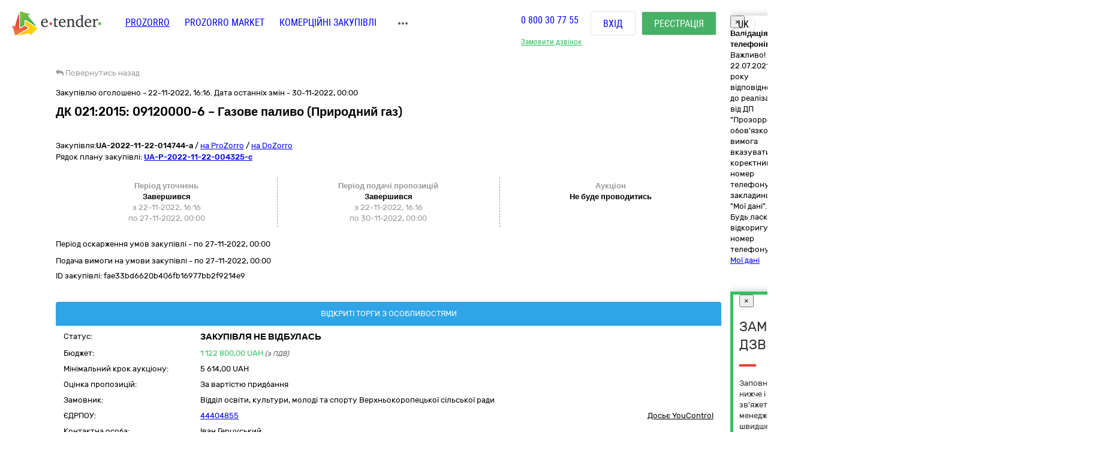

--- FILE ---
content_type: text/html; charset=utf-8
request_url: https://gov.e-tender.ua/tender/naftoprodukti-ta-elektroenergiya/UA-2022-11-22-014744-a-dk-021-2015-09120000-6-hazove-palyvo-pryrodnyj-haz
body_size: 20495
content:
<!doctype html><html lang=UK ng-app=app ng-strict-di=true ng-controller="layoutProzorroCtrl as vm" style="" class="ng-scope audio backgroundsize borderimage borderradius boxshadow canvas canvastext cssanimations csscolumns cssgradients cssreflections csstransforms csstransforms3d csstransitions draganddrop flexbox flexboxlegacy fontface generatedcontent geolocation hashchange history hsla indexeddb inlinesvg js localstorage multiplebgs no-applicationcache no-touch opacity postmessage rgba sessionstorage smil svg svgclippaths textshadow video webgl websockets websqldatabase webworkers"><head><style>[uib-typeahead-popup].dropdown-menu{display:block;}</style><style>.uib-time input{width:50px;}</style><style>[uib-tooltip-popup].tooltip.top-left > .tooltip-arrow,[uib-tooltip-popup].tooltip.top-right > .tooltip-arrow,[uib-tooltip-popup].tooltip.bottom-left > .tooltip-arrow,[uib-tooltip-popup].tooltip.bottom-right > .tooltip-arrow,[uib-tooltip-popup].tooltip.left-top > .tooltip-arrow,[uib-tooltip-popup].tooltip.left-bottom > .tooltip-arrow,[uib-tooltip-popup].tooltip.right-top > .tooltip-arrow,[uib-tooltip-popup].tooltip.right-bottom > .tooltip-arrow,[uib-tooltip-html-popup].tooltip.top-left > .tooltip-arrow,[uib-tooltip-html-popup].tooltip.top-right > .tooltip-arrow,[uib-tooltip-html-popup].tooltip.bottom-left > .tooltip-arrow,[uib-tooltip-html-popup].tooltip.bottom-right > .tooltip-arrow,[uib-tooltip-html-popup].tooltip.left-top > .tooltip-arrow,[uib-tooltip-html-popup].tooltip.left-bottom > .tooltip-arrow,[uib-tooltip-html-popup].tooltip.right-top > .tooltip-arrow,[uib-tooltip-html-popup].tooltip.right-bottom > .tooltip-arrow,[uib-tooltip-template-popup].tooltip.top-left > .tooltip-arrow,[uib-tooltip-template-popup].tooltip.top-right > .tooltip-arrow,[uib-tooltip-template-popup].tooltip.bottom-left > .tooltip-arrow,[uib-tooltip-template-popup].tooltip.bottom-right > .tooltip-arrow,[uib-tooltip-template-popup].tooltip.left-top > .tooltip-arrow,[uib-tooltip-template-popup].tooltip.left-bottom > .tooltip-arrow,[uib-tooltip-template-popup].tooltip.right-top > .tooltip-arrow,[uib-tooltip-template-popup].tooltip.right-bottom > .tooltip-arrow,[uib-popover-popup].popover.top-left > .arrow,[uib-popover-popup].popover.top-right > .arrow,[uib-popover-popup].popover.bottom-left > .arrow,[uib-popover-popup].popover.bottom-right > .arrow,[uib-popover-popup].popover.left-top > .arrow,[uib-popover-popup].popover.left-bottom > .arrow,[uib-popover-popup].popover.right-top > .arrow,[uib-popover-popup].popover.right-bottom > .arrow,[uib-popover-html-popup].popover.top-left > .arrow,[uib-popover-html-popup].popover.top-right > .arrow,[uib-popover-html-popup].popover.bottom-left > .arrow,[uib-popover-html-popup].popover.bottom-right > .arrow,[uib-popover-html-popup].popover.left-top > .arrow,[uib-popover-html-popup].popover.left-bottom > .arrow,[uib-popover-html-popup].popover.right-top > .arrow,[uib-popover-html-popup].popover.right-bottom > .arrow,[uib-popover-template-popup].popover.top-left > .arrow,[uib-popover-template-popup].popover.top-right > .arrow,[uib-popover-template-popup].popover.bottom-left > .arrow,[uib-popover-template-popup].popover.bottom-right > .arrow,[uib-popover-template-popup].popover.left-top > .arrow,[uib-popover-template-popup].popover.left-bottom > .arrow,[uib-popover-template-popup].popover.right-top > .arrow,[uib-popover-template-popup].popover.right-bottom > .arrow{top:auto;bottom:auto;left:auto;right:auto;margin:0;}[uib-popover-popup].popover,[uib-popover-html-popup].popover,[uib-popover-template-popup].popover{display:block !important;}</style><style>.uib-datepicker-popup.dropdown-menu{display:block;float:none;margin:0;}.uib-button-bar{padding:10px 9px 2px;}</style><style>.uib-position-measure{display:block !important;visibility:hidden !important;position:absolute !important;top:-9999px !important;left:-9999px !important;}.uib-position-scrollbar-measure{position:absolute !important;top:-9999px !important;width:50px !important;height:50px !important;overflow:scroll !important;}.uib-position-body-scrollbar-measure{overflow:scroll !important;}</style><style>.uib-datepicker .uib-title{width:100%;}.uib-day button,.uib-month button,.uib-year button{min-width:100%;}.uib-left,.uib-right{width:100%}</style><style>.ng-animate.item:not(.left):not(.right){-webkit-transition:0s ease-in-out left;transition:0s ease-in-out left}</style><style>@charset "UTF-8";[ng\:cloak],[ng-cloak],[data-ng-cloak],[x-ng-cloak],.ng-cloak,.x-ng-cloak,.ng-hide:not(.ng-hide-animate){display:none !important;}ng\:form{display:block;}.ng-animate-shim{visibility:hidden;}.ng-anchor{position:absolute;}</style><base href=/ ><meta charset=utf-8><meta name="robots" content="noindex, follow" /><meta http-equiv=X-UA-Compatible content="IE=edge"><meta name=viewport content="width=device-width,initial-scale=1"><title>Тендер UA-2022-11-22-014744-a ДК 021:2015: 09120000-6 – Газове паливо (Природний газ) від 22.11.2022 на суму до 1&nbsp;122&nbsp;800,00 UAH | E-Tender</title><meta name=description content="Державна закупівля - UA-2022-11-22-014744-a ДК 021:2015: 09120000-6 – Газове паливо (Природний газ) від замовника Відділ освіти, культури, молоді та спорту Верхньокоропецької сільської ради від 22.11.2022 на онлайн торговельному майданчику в Україні ➤ e-tender.ua."><link rel=icon href=/favicon.ico type=image/x-icon><link ng-if="!isIframe &amp;&amp; ng_localStorage.siteSettings.css" rel=stylesheet ng-href=/Content/styleLightShare.css class=ng-scope href=/Content/styleLightShare.css><link rel=alternate hreflang=UK ng-attr-href={{absUrl}} href=https://gov.e-tender.ua/tender/naftoprodukti-ta-elektroenergiya/UA-2022-11-22-014744-a-dk-021-2015-09120000-6-hazove-palyvo-pryrodnyj-haz><link rel=canonical ng-attr-href={{absUrl}} href=https://gov.e-tender.ua/tender/naftoprodukti-ta-elektroenergiya/UA-2022-11-22-014744-a-dk-021-2015-09120000-6-hazove-palyvo-pryrodnyj-haz><link href="/Bundles/App/vendor/css?v=mRLw6aPcdXrHo8NIgRrr7WCK5M1pZkdUxUyQxFdp_es1" rel=stylesheet><!--[if lt IE 9]>
        
        
    <![endif]--><style></style><style>span.im-caret {
    -webkit-animation: 1s blink step-end infinite;
    animation: 1s blink step-end infinite;
}

@keyframes blink {
    from, to {
        border-right-color: black;
    }
    50% {
        border-right-color: transparent;
    }
}

@-webkit-keyframes blink {
    from, to {
        border-right-color: black;
    }
    50% {
        border-right-color: transparent;
    }
}

span.im-static {
    color: grey;
}

div.im-colormask {
    display: inline-block;
    border-style: inset;
    border-width: 2px;
    -webkit-appearance: textfield;
    -moz-appearance: textfield;
    appearance: textfield;
}

div.im-colormask > input {
    position: absolute;
    display: inline-block;
    background-color: transparent;
    color: transparent;
    -webkit-appearance: caret;
    -moz-appearance: caret;
    appearance: caret;
    border-style: none;
    left: 0; /*calculated*/
}

div.im-colormask > input:focus {
    outline: none;
}

div.im-colormask > input::-moz-selection{
    background: none;
}

div.im-colormask > input::selection{
    background: none;
}
div.im-colormask > input::-moz-selection{
    background: none;
}

div.im-colormask > div {
    color: black;
    display: inline-block;
    width: 100px; /*calculated*/
}</style></head><body ng-class="{'clear-padding' : isIframe, 'closed' : winW < 1200, 'open' : winW >= 1200, 'isIframe': isIframe}" class="e-tender open" ng-click="ng_localStorage.isAuthorized &amp;&amp; resetTimeOutSession()" ng-mousemove="ng_localStorage.isAuthorized &amp;&amp; resetTimeOutSession()" style="padding-right: 0px;"><div ng-class="{'isAuthorized' : ng_localStorage.isAuthorized, 'noAuthorized' : !ng_localStorage.isAuthorized}" class="noAuthorized preBody"><noscript><iframe src="https://www.googletagmanager.com/ns.html?id=GTM-NZ99J2P" height=0 width=0 style="display: none; visibility: hidden"></iframe></noscript><div id=container class=""><div class=content_body><div ng-class="{'content': ng_localStorage.isAuthorized, 'content_logout': !ng_localStorage.isAuthorized}" style="transition: all 0.15s ease-in-out 0s; position: relative; min-height: 735px;" class="content_logout mob_top"><div class=wrapper><div class="preWrapper w1180" ng-class="{'container': ng_localStorage.isAuthorized, 'w1180': !ng_localStorage.isAuthorized &amp;&amp; !isIframe}"><div class=min-height><div role=navigation ng-if=!isIframe ng-controller="headerCtrl as vm" class=ng-scope><header class=hidden-print><div class=container><div class=left-side><span itemscope="" itemtype=http://schema.org/Organization><meta itemprop=name content=E-tender.UA><meta itemprop=logo src=/Content/images/logo.png><meta itemprop=email content=support@e-tender.biz><meta itemprop=address content="вул. М.Пимоненка, буд. 13, корпус 5-А, 3 поверх, офіс 32-33, БЦ Форум, м. Київ, 04050"><meta itemprop=telephone content="+38 (044) 392-36-82"></span><span itemprop=address itemscope="" itemtype=http://schema.org/PostalAddress><meta itemprop=addressCountry content=Україна><meta itemprop=postalCode content=04080><meta itemprop=url content=""></span><a href=https://e-tender.ua/ class="hidden-print logo" rel="noindex, nofollow"><div class="sprit_logoblack logo-header"></div></a><input type=hidden class=site-lang value=ua autocomplete=off><ul class=main-menu><li><a href=/ class="menu-item prozorro_url prozorro_url-cative" ng-click=switchSite()>PROZORRO</a><div class=hint>Державні закупівлі</div></li><li><a href=/ProzorroMarket rel="noindex, nofollow">PROZORRO MARKET</a></li><li><a href=https://biz.e-tender.ua ng-click=switchSite() class="menu-item commerce_e-tender-href rialto_ur" rel="noindex, nofollow">Комерційні закупівлі</a></li><li><a href=https://e-tender.ua/prozorro-prodagy ng-click=switchSite() rel="noindex, nofollow">Prozorro.Продажі</a><div class=hint>Аукціони з продажу та оренди</div></li><li><a href=https://e-tender.ua/navchannya ng-click=switchSite() rel="noindex, nofollow">Навчання</a></li><li><a href=https://e-tender.ua/kontakty ng-click=switchSite() rel="noindex, nofollow">Контакти</a></li></ul><div class=other-menu><div class=sprit_more-menu></div><ul><li><a href="" class="menu-item prozorro_url" ng-click=switchSite()>PROZORRO</a></li><li><a href=/ProzorroMarket rel="noindex, nofollow">PROZORRO MARKET</a></li><li><a href=https://biz.e-tender.ua ng-click=switchSite() class="menu-item commerce_e-tender-href rialto_ur" rel="noindex, nofollow">Комерційні закупівлі</a></li><li><a href=https://e-tender.ua/prozorro-prodagy ng-click=switchSite() rel="noindex, nofollow">Prozorro.Продажі</a></li><li><a href=https://e-tender.ua/navchannya ng-click=switchSite() rel="noindex, nofollow">Навчання</a></li><li><a href=https://e-tender.ua/kontakty ng-click=switchSite() rel="noindex, nofollow">Контакти</a></li></ul></div></div><div class=right-side><div class="hidden-print call-back"><a class="green fwn" data-toggle=modal data-target=#call-back>Замовити дзвінок</a></div><div class=phones><a ng-href=tel:0800307755 href=tel:0800307755>0 800 30 77 55</a></div><div class="hidden-print buttons" ng-hide=ng_localStorage.isAuthorized><a id=login href=login rel=nofollow class="login btn">Вхід </a><a href=register rel=nofollow class="btn-green btn registration">Реєстрація</a></div><div class="hidden-print langs ttu"><span class=ng-binding>uk</span><ul><li ng-repeat="language in vm.languages" ng-hide="vm.currentLanguage.name == language.name" class=ng-scope><a ng-click=changeLocalization(language.name) target=_self class=ng-binding>en</a></li><li ng-repeat="language in vm.languages" ng-hide="vm.currentLanguage.name == language.name" class=ng-scope><a ng-click=changeLocalization(language.name) target=_self class=ng-binding>ru</a></li><li ng-repeat="language in vm.languages" ng-hide="vm.currentLanguage.name == language.name" class="ng-scope ng-hide"><a ng-click=changeLocalization(language.name) target=_self class=ng-binding>uk</a></li></ul></div><div class="hidden-print cp login-menu" ng-hide=ng_localStorage.isAuthorized><div class=cont><a href=javascript:; class=close><div class=sprit_x></div></a><a href=login rel=nofollow class="pt0 btn login">Вхід </a><a href=register rel=nofollow class="pt0 btn btn-green registration">Реєстрація</a></div></div><div class="cp sprit_user"></div></div><div class=mobile-menu><div class=sprit_more-menu></div><ul><li><a href="" ng-click=switchSite()>PROZORRO</a></li><li><a href=/ProzorroMarket rel="noindex, nofollow">PROZORRO MARKET</a></li><li><a href=https://biz.e-tender.ua ng-click=switchSite() class=commerce_e-tender-href rel="noindex, nofollow">Комерційні закупівлі</a></li><li><a href=https://e-tender.ua/prozorro-prodagy ng-click=switchSite() rel="noindex, nofollow">Prozorro.Продажі</a></li><li><a href=https://e-tender.ua/navchannya ng-click=switchSite() rel="noindex, nofollow">Навчання</a></li><li><a href=https://e-tender.ua/kontakty ng-click=switchSite() rel="noindex, nofollow">Контакти</a></li></ul></div></div></header></div><div ng-include="'alertMainPage'" class=ng-scope></div><div class="angular-animation-container main-container"><div ui-view="" class="ng-scope shuffle-animation" style=""><div class="ng-scope panel-default tenderDetailes"><div class=panel-body><div class="row padding-xs"><tender-detailes-top detailes=detailes project=etender status-description=statusDescription get-tender-procedure-type=getTenderProcedureType() force-check-sign-click=forceCheckSignClick() clarify=clarify class=ng-isolate-scope><div class="col-md-6 col-lg-7 left-top-block"><div class="hidden-print bb2"><go-back class=ng-isolate-scope><div class=go_back_div><a class="cp go_back gray"><i class="fa fa-reply" aria-hidden=true></i> <span ng-hide=tenderId class=ng-binding>Повернутись назад</span> <span ng-show=tenderId class=ng-hide>Повернутись до закупівлі</span></a></div></go-back></div><div ng-if=detailes class=ng-scope><div class="ng-scope mb10" ng-if="detailes.procurementMethod != 'limited'"><span ng-if=detailes.apiId class="ng-binding ng-scope">Закупівлю оголошено - 22-11-2022, 16:16. Дата останніх змін - 30-11-2022, 00:00</span></div><h1 id=tenderTitle class="ng-binding mb10 detailesPage" ng-bind=::detailes.title>ДК 021:2015: 09120000-6 – Газове паливо (Природний газ)</h1><h1 id=tenderTitleEN class="ng-binding mb10 detailesPage" ng-bind=::detailes.titleEN></h1><div ng-if="!detailes.isShowEditButton || !error" class="ng-scope hidden-print mt0 red-line"></div><div class=mt15 style="display: inline-block;"><div class="w100 fl mb1"><span ng-if=::!detailes.notExport id=tenderidua class="ng-binding ng-scope">Закупівля:<b id=selectable ng-bind=::detailes.tenderId ng-click="selectText('selectable')" class=ng-binding>UA-2022-11-22-014744-a</b></span> <span class=hidden-print>/ <a href=https://prozorro.gov.ua/tender/UA-2022-11-22-014744-a target=_blank rel="noindex, nofollow, noreferrer" class="ng-binding hidden-print prozorro-href wsn">на ProZorro</a> / <a href=https://dozorro.org/tender/UA-2022-11-22-014744-a target=_blank rel="noindex, nofollow" class="ng-binding hidden-print prozorro-href wsn">на DoZorro</a></span></div><div ng-repeat="plan in detailes.plans track by $index" class="ng-scope planIdFromTender">Рядок плану закупівлі: <a href=/planDetails/0fdb1f37c16e4088b98726ee96717e57><u><b id=selectable ng-bind=::plan.planId ng-click="selectText('selectable')" class=ng-binding>UA-P-2022-11-22-004325-c</b></u></a></div></div></div><div ng-if=firstBlock ng-include="'tenderDetailesTopTimeData from cache'" class=ng-scope><div ng-if=::detailes class=ng-scope><info-block tender=detailes class=ng-isolate-scope><div class="w100 mb15"></div></info-block><div ng-if="detailes.procurementMethod !==  'limited'" class="ng-scope row sameH time-block"><div class="ng-scope col-xs-4 time-block-01" ng-if="::detailes.procurementMethodType !==  'priceQuotation'"><enquiry-period-info tender=detailes class=ng-isolate-scope><div ng-switch="" on=ctrl.tender.procurementMethodType><span class="ng-binding ng-scope th" ng-switch-default="">Період уточнень</span><br></div><div ng-show="ctrl.tender.enquiryPeriod.enquiryPeriodEnd > ctrl.dateToDay" class="ng-binding ng-hide">Триває<br></div><div ng-show="ctrl.tender.enquiryPeriod.enquiryPeriodEnd < ctrl.dateToDay" class=ng-binding>Завершився<br></div><span id=enquiryStart class="ng-binding date-to">з 22-11-2022, 16:16</span><br><span id=enquiryEnd class="ng-binding date-to">по 27-11-2022, 00:00</span><br></enquiry-period-info></div><div class="col-xs-4 time-block-02" ng-style="detailes.procurementMethodType ==  'priceQuotation' &amp;&amp; {'border-right': 'none'}"><tender-period-info tender=detailes class=ng-isolate-scope><span class="ng-binding th">Період подачі пропозицій</span><br><div ng-show="tenderPeriodStart > dateToDay" class="ng-binding ng-hide">Очікується<br></div><div ng-show="dateToDay >= tenderPeriodStart &amp;&amp; tender.tenderPeriod.tenderPeriodEnd > dateToDay" class="ng-binding ng-hide">Триває<br></div><div ng-show="tender.tenderPeriod.tenderPeriodEnd <= dateToDay" class=ng-binding>Завершився<br></div><span id=tenderStart class="ng-binding date-to">з 22-11-2022, 16:16</span><br><span id=tenderEnd class="ng-binding date-to">по 30-11-2022, 00:00</span></tender-period-info></div><div class="ng-scope col-xs-4 time-block-03" ng-if="detailes.procurementMethodType !==  'priceQuotation'"><tender-auction-info tender=detailes class=ng-isolate-scope><span ng-show="tender.lots.length < 2" class="ng-binding th">Аукціон</span> <span ng-show="tender.lots.length >= 2" class="ng-hide th">Період аукціонів</span><br><div ng-if="!tender.auctionFirstStartDate &amp;&amp; tender.isAboveThreshold" class=ng-scope><span>Не буде проводитись</span></div></tender-auction-info></div></div></div><p ng-show="detailes.procurementMethodType != 'closeFrameworkAgreementSelectionUA'" ng-if="!detailes.isBelowThreshold &amp;&amp; detailes.complaintPeriod &amp;&amp; detailes.complaintPeriod.endDate" class="ng-binding ng-scope mt10">Період оскарження умов закупівлі - по <span id=complaintPeriod class=ng-binding>27-11-2022, 00:00</span></p><p ng-show="detailes.procurementMethodType != 'closeFrameworkAgreementSelectionUA'" ng-if="detailes.enquiryPeriod &amp;&amp; detailes.enquiryPeriod.endDate" class="ng-binding ng-scope mt10">Подача вимоги на умови закупівлі - по 27-11-2022, 00:00</p><p id=tenderDescription ng-show="detailes.procurementMethodType != 'closeFrameworkAgreementSelectionUA'" ng-bind=::detailes.description class="ng-binding ng-scope"></p><p id=tenderDescriptionEN ng-show="detailes.procurementMethodType != 'closeFrameworkAgreementSelectionUA'" ng-bind=::detailes.descriptionEN class="ng-binding ng-scope"></p><p id=tenderApiId class="ng-binding ng-scope"><span class=ng-binding>ID закупівлі: </span>fae33bd6620b406fb16977bb2f9214e9</p><div class="ng-scope w100 fl"></div></div></div><div class="ng-scope col-lg-5 col-md-6 right-top-block tac" ng-if=::detailes><div ng-init=initBlocks() class="right-block sameH tal"><div class=panel-default><div class=panel-heading style="position: relative;"><span id=procedureType ng-bind=getTenderProcedureType() class=ng-binding>Відкриті торги з особливостями</span></div><div class="pr10 pl10 oxa panel-body pb0 pt5"><table class="w100 mt0"><tbody><tr><td class="ng-binding title">Статус:</td><td class=value><span id=tenderStatus class="ng-binding statusDescription" ng-bind="statusDescription || $root.source('WaitTenderProcessing')">Закупівля не відбулась</span> <span class="ng-binding text-danger" ng-bind=::clarify></span></td></tr><tr><td class="ng-binding title">Бюджет:</td><td class=value><span id=tenderBudget class="ng-binding green" ng-bind="::detailes.value.amount | numberDecimal">1&nbsp;122&nbsp;800,00</span> <span id=tenderCurrency class="ng-binding green" ng-bind=::detailes.value.currencyCode>UAH</span> <i id=includeVat ng-if=detailes.value.valueAddedTaxIncluded class="ng-binding ng-scope cn wsm">(з ПДВ)</i></td></tr><tr ng-if="::(detailes.lots[0].isFake || detailes.lots.length === 1) &amp;&amp; detailes.lots[0].minimalStep.amount" class=ng-scope><td class="ng-binding title">Мінімальний крок аукціону:</td><td><span ng-bind="::(detailes.lots[0].minimalStep.amount | numberDecimal) + ' ' + detailes.lots[0].minimalStep.currencyCode" class=ng-binding>5&nbsp;614,00 UAH</span></td></tr><tr ng-if=detailes.awardCriteria class=ng-scope><td class="ng-binding title">Оцінка пропозицій:</td><td class="ng-binding value">За вартістю придбання</td></tr><tr><td class="ng-binding title">Замовник:</td><td id=tenderOwner class="ng-binding value" ng-bind=::detailes.organization.name>Відділ освіти, культури, молоді та спорту Верхньокоропецької сільської ради</td></tr><tr><td id=organization_scheme class="ng-binding title">ЄДРПОУ:</td><td><a id=organization_identifier class="ng-binding value a" ng-click=navigateToTabByEdrpou() ng-href=edrpouSearchAll/44404855 href=edrpouSearchAll/44404855>44404855</a> <span class="ng-binding value a pull-right text-warning" ng-click=searchOnYouControl(detailes.organization.identifier.apiId)>Досьє YouControl</span></td></tr><tr ng-if="detailes.organization.contactPoint.name &amp;&amp; !needToShowDonorInfo()" class=ng-scope><td class="ng-binding title">Контактна особа:</td><td id=contactPoint_name class="ng-binding value">Іван Герцуський</td></tr><tr ng-if="detailes.organization.contactPoint.telephone&amp;&amp; !needToShowDonorInfo()" class=ng-scope><td class="ng-binding title">Телефон:</td><td id=contactPoint_telephone class="ng-binding value">+380501502044</td></tr><tr ng-if="detailes.organization.contactPoint.email &amp;&amp; !needToShowDonorInfo()" class=ng-scope><td class=title>E-mail:</td><td id=contactPoint_email class="ng-binding value">ver.koropets.s-rosvita@ukr.net</td></tr><tr ng-if="detailes.organization.address &amp;&amp; !needToShowDonorInfo()" class=ng-scope><td class="ng-binding title">Місцезнаходження:</td><td class=value><div ng-include="'tenderDetailesTopLocality from cache'" class=ng-scope><span class=ng-scope><span id=customer_postIndex ng-if=::detailes.organization.address.postIndex class="ng-binding ng-scope">89660,</span> <span id=customer_country ng-if=::detailes.organization.address.country.title class="ng-binding ng-scope">Україна<span ng-if=::detailes.organization.address.region.title class=ng-scope>,</span> </span><span id=customer_region ng-if=::detailes.organization.address.region.title class="ng-binding ng-scope">Закарпатська область,</span><span id=customer_city ng-show=!showCity(detailes.organization.address.city.title) ng-if=::detailes.organization.address.city.title class="ng-binding ng-scope">Мукачівський район, село Верхній Коропець,</span> <span id=customer_addressStr ng-if=::detailes.organization.address.addressStr class="ng-binding ng-scope">вул. Шенборна, будинок 16</span></span></div></td></tr><tr class=hidden-print><td></td><td class=tar><div ng-include="'tenderDetailesTopEye from cache'" class=ng-scope><i class="ng-scope fa fa-eye" aria-hidden=true></i> <span ng-bind=detailes.numberOfUniqueViewsByAuthorizedUsers class="ng-binding ng-scope">0</span><i class="ng-scope cp fa fa-star-o fs17 ml10 mr10 red" ng-click=toggleFavourite($event) aria-hidden=true ng-class="{'fa-star' : detailes.isFavorite, 'fa-star-o' : !detailes.isFavorite}"></i></div></td></tr></tbody></table></div></div></div><div class=hidden-print><button onclick="window.open('https://vytiah.mvs.gov.ua/app/landing', '_blank')" target=_blank class="ng-binding w100 btn btn-gray btn-sm hidden-print mb0">Витяг про відсутність судимості<span class="ng-scope check-org-tooltip" data-placement=bottom-right data-html=true data-type=info bs-tooltip="{ 'title': 'Для замовлення довідки онлайн необхідно: <ol class=&quot;alternate&quot; type=&quot;square&quot;><li>Зареєструватися через Електронний цифровий підпис або Bank ID.</li><li>Заповнити електронну форму (вказати контактні дані, обрати форму в якій саме потрібна довідка, вибрати сервісний центр МВС, в якому зручно забрати довідку)</li><li>Статус готовності довідки можна перевірити онлайн або отримати повідомлення про готовність довідки</li><li>Отримати довідку можна у встановлений строк в обраному сервісному центрі МВС, при цьому необхідно надати документ, що посвідчує особу Представника</li></ol>' }"> <i class="fa fa-question-circle" aria-hidden=true></i></span></button><br><button target=_blank onclick="window.open('https://corruptinfo.nazk.gov.ua/', '_blank')" class="hidden-print btn btn-gray btn-sm mb0 w100">Реєстр осіб, які вчинили корупційні правопорушення</button><br></div></div></tender-detailes-top></div><tender-criteria ng-if="detailes.tenderCriteria.length > 0" criterias=detailes.tenderCriteria docs=detailes.documents detailes=detailes class="ng-scope ng-isolate-scope"><div id=tender_qualification_criteria><h5 class="ng-binding tender_criteria_head_title">Кваліфікаційні критерії</h5><div class="ng-scope qualification_criteria_parent_block" ng-repeat="($parentBlockIndex, criterias) in sortedCriterias"><div ng-if="criterias &amp;&amp; criterias.length" class="w100 fl cp tree treeTop treeTopSet collapsed tree-0" data-toggle=collapse data-target=#tree-0 aria-expanded=true style="background-image: none;"><span class="hidden-print tree-state plus">+</span> <span class="hidden-print tree-state minus">-</span><div class="tree-tom-name criteria-tree-title"><b class=ng-binding>Підстави для відмови в участі у процедурі закупівлі</b></div></div><div id=tree-0 class="w100 fl collapse panel-collapse qualification_criteria_tree tree-0"><div class="ng-scope tender_criteria_item_head" ng-repeat="($criteriaIndex, criteria) in criterias" style="padding: 10px;"><b class="ng-binding boldText criteria_title" id=criteria_title_0>1. Вчинення злочинів, учинених з корисливих мотивів</b><div class="row criteria_source"><div class=col-sm-3><div class=ng-binding>Застосовується до:</div></div><div class=col-sm-5><span id=criteria_source_0 class=ng-binding>Учасника процедури</span></div></div><div class="row criteria_relatesTo"><div class="ng-binding col-sm-3">Стосується:</div><div class=col-sm-5><span id=criteria_relatesTo_0 class=ng-binding>Учасника процедури</span></div></div><div class="row criteria_legislation"><div class="ng-binding col-sm-3">Законодавство:</div><div class=col-sm-5><a ng-repeat="legislation in criteria.legislation" href=https://zakon.rada.gov.ua/laws/show/922-19 id=legislation_article_00 target=_blank class="ng-binding ng-scope">17.1.5</a><a ng-repeat="legislation in criteria.legislation" href=https://zakon.rada.gov.ua/laws/show/922-19 id=legislation_article_01 target=_blank class="ng-binding ng-scope">17.1.6</a></div></div><div class="row collapse" id=criteria_collapse_child--00><div ng-repeat="($requirementGroupIndex, requirementGroup) in criteria.requirementGroups" class=ng-scope><div class="mt10 requirement_title"><b class=ng-binding>Учасник фізична особа підтверджує, що</b></div><div ng-repeat="($requirementIndex, requirement) in requirementGroup.requirements" class=ng-scope><div ng-class="{'requirement-cancelled': requirement.requirementStatus === 'cancelled'}"><div><b style="margin-bottom: 5px; display: inline-block;" id=requirement_title_000 class=ng-binding><span ng-if=$first class="ng-binding ng-scope">1 - </span>Фізична особа, яка є учасником процедури закупівлі, не була засуджена за кримінальне правопорушення, вчинене з корисливих мотивів (зокрема, пов’язане з хабарництвом та відмиванням коштів), судимість з якої знято або погашено у встановленому законом порядку</b></div><div class="ng-scope row" ng-if=requirement.requirementStatus><div class="ng-binding col-sm-3">Статус: Активна</div><div class="ng-binding col-sm-5">Дата створення: 22-11-2022, 16:16:53</div></div></div></div></div><div ng-repeat="($requirementGroupIndex, requirementGroup) in criteria.requirementGroups" class=ng-scope><div class="mt10 requirement_title"><b class=ng-binding>Учасник юридична особа підтверджує, що</b></div><div ng-repeat="($requirementIndex, requirement) in requirementGroup.requirements" class=ng-scope><div ng-class="{'requirement-cancelled': requirement.requirementStatus === 'cancelled'}"><div><b style="margin-bottom: 5px; display: inline-block;" id=requirement_title_010 class=ng-binding><span ng-if=$first class="ng-binding ng-scope">2 - </span>Службова (посадова) особа учасника процедури закупівлі, яка підписала тендерну пропозицію (або уповноважена на підписання договору в разі переговорної процедури закупівлі), не була засуджена за кримінальне правопорушення, вчинене з корисливих мотивів (зокрема, пов’язане з хабарництвом, шахрайством та відмиванням коштів), судимість з якої знято або погашено у встановленому законом порядку</b></div><div class="ng-scope row" ng-if=requirement.requirementStatus><div class="ng-binding col-sm-3">Статус: Активна</div><div class="ng-binding col-sm-5">Дата створення: 22-11-2022, 16:16:53</div></div></div></div></div></div><div class=row><b class="collapsed criteria_collapse" ng-click="toggleArrow = !toggleArrow" id=criteria_collapse_parent data-toggle=collapse data-target=#criteria_collapse_child--00 aria-expanded=false style="margin-top: 7px; display: inline-block;"><i ng-show=!toggleArrow class="fa fa-chevron-down"></i> <i ng-show=toggleArrow class="fa fa-chevron-up ng-hide"></i> Критерії</b></div></div><div class="ng-scope tender_criteria_item_head" ng-repeat="($criteriaIndex, criteria) in criterias" style="padding: 10px;"><b class="ng-binding boldText criteria_title" id=criteria_title_1>2. Вчинення економічних правопорушень</b><div class="row criteria_source"><div class=col-sm-3><div class=ng-binding>Застосовується до:</div></div><div class=col-sm-5><span id=criteria_source_1 class=ng-binding>Учасника процедури</span></div></div><div class="row criteria_relatesTo"><div class="ng-binding col-sm-3">Стосується:</div><div class=col-sm-5><span id=criteria_relatesTo_1 class=ng-binding>Учасника процедури</span></div></div><div class="row criteria_legislation"><div class="ng-binding col-sm-3">Законодавство:</div><div class=col-sm-5><a ng-repeat="legislation in criteria.legislation" href=https://zakon.rada.gov.ua/laws/show/922-19 id=legislation_article_10 target=_blank class="ng-binding ng-scope">17.1.4</a><a ng-repeat="legislation in criteria.legislation" href=https://zakon.rada.gov.ua/laws/show/2210-14 id=legislation_article_11 target=_blank class="ng-binding ng-scope">6.2.4</a><a ng-repeat="legislation in criteria.legislation" href=https://zakon.rada.gov.ua/laws/show/2210-14 id=legislation_article_12 target=_blank class="ng-binding ng-scope">50.1</a></div></div><div class="row collapse" id=criteria_collapse_child--10><div ng-repeat="($requirementGroupIndex, requirementGroup) in criteria.requirementGroups" class=ng-scope><div class="mt10 requirement_title"><b class=ng-binding>Учасник підтверджує, що</b></div><div ng-repeat="($requirementIndex, requirement) in requirementGroup.requirements" class=ng-scope><div ng-class="{'requirement-cancelled': requirement.requirementStatus === 'cancelled'}"><div><b style="margin-bottom: 5px; display: inline-block;" id=requirement_title_100 class=ng-binding><span ng-if=$first class="ng-binding ng-scope">1 - </span>Суб'єкт господарювання (учасник) протягом останніх трьох років не притягувався до відповідальності за порушення, передбачене пунктом 4 частини другої статті 6, пунктом 1 статті 50 Закону України "Про захист економічної конкуренції", у вигляді вчинення антиконкурентних узгоджених дій, що стосуються спотворення результатів тендерів</b></div><div class="ng-scope row" ng-if=requirement.requirementStatus><div class="ng-binding col-sm-3">Статус: Активна</div><div class="ng-binding col-sm-5">Дата створення: 22-11-2022, 16:16:53</div></div></div></div></div></div><div class=row><b class="collapsed criteria_collapse" ng-click="toggleArrow = !toggleArrow" id=criteria_collapse_parent data-toggle=collapse data-target=#criteria_collapse_child--10 aria-expanded=false style="margin-top: 7px; display: inline-block;"><i ng-show=!toggleArrow class="fa fa-chevron-down"></i> <i ng-show=toggleArrow class="fa fa-chevron-up ng-hide"></i> Критерії</b></div></div><div class="ng-scope tender_criteria_item_head" ng-repeat="($criteriaIndex, criteria) in criterias" style="padding: 10px;"><b class="ng-binding boldText criteria_title" id=criteria_title_2>3. Вчинення корупційних правопорушень</b><div class="row criteria_source"><div class=col-sm-3><div class=ng-binding>Застосовується до:</div></div><div class=col-sm-5><span id=criteria_source_2 class=ng-binding>Учасника процедури</span></div></div><div class="row criteria_relatesTo"><div class="ng-binding col-sm-3">Стосується:</div><div class=col-sm-5><span id=criteria_relatesTo_2 class=ng-binding>Учасника процедури</span></div></div><div class="row criteria_legislation"><div class="ng-binding col-sm-3">Законодавство:</div><div class=col-sm-5><a ng-repeat="legislation in criteria.legislation" href=https://zakon.rada.gov.ua/laws/show/922-19 id=legislation_article_20 target=_blank class="ng-binding ng-scope">17.1.2</a><a ng-repeat="legislation in criteria.legislation" href=https://zakon.rada.gov.ua/laws/show/922-19 id=legislation_article_21 target=_blank class="ng-binding ng-scope">17.1.3</a></div></div><div class="row collapse" id=criteria_collapse_child--20><div ng-repeat="($requirementGroupIndex, requirementGroup) in criteria.requirementGroups" class=ng-scope><div class="mt10 requirement_title"><b class=ng-binding>Учасник підтверджує, що</b></div><div ng-repeat="($requirementIndex, requirement) in requirementGroup.requirements" class=ng-scope><div ng-class="{'requirement-cancelled': requirement.requirementStatus === 'cancelled'}"><div><b style="margin-bottom: 5px; display: inline-block;" id=requirement_title_200 class=ng-binding><span ng-if=$first class="ng-binding ng-scope">1 - </span>Відомості про юридичну особу, яка є учасником процедури закупівлі, не внесено до Єдиного державного реєстру осіб, які вчинили корупційні або пов'язані з корупцією правопорушення</b></div><div class="ng-scope row" ng-if=requirement.requirementStatus><div class="ng-binding col-sm-3">Статус: Активна</div><div class="ng-binding col-sm-5">Дата створення: 22-11-2022, 16:16:53</div></div></div></div><div ng-repeat="($requirementIndex, requirement) in requirementGroup.requirements" class=ng-scope><div ng-class="{'requirement-cancelled': requirement.requirementStatus === 'cancelled'}"><div><b style="margin-bottom: 5px; display: inline-block;" id=requirement_title_201 class=ng-binding>Службову (посадову) особу учасника процедури закупівлі, яку уповноважено учасником представляти його інтереси під час проведення процедури закупівлі, фізичну особу, яка є учасником, не було притягнуто згідно із законом до відповідальності за вчинення корупційного правопорушення або правопорушення, пов'язаного з корупцією</b></div><div class="ng-scope row" ng-if=requirement.requirementStatus><div class="ng-binding col-sm-3">Статус: Активна</div><div class="ng-binding col-sm-5">Дата створення: 22-11-2022, 16:16:53</div></div></div></div></div></div><div class=row><b class="collapsed criteria_collapse" ng-click="toggleArrow = !toggleArrow" id=criteria_collapse_parent data-toggle=collapse data-target=#criteria_collapse_child--20 aria-expanded=false style="margin-top: 7px; display: inline-block;"><i ng-show=!toggleArrow class="fa fa-chevron-down"></i> <i ng-show=toggleArrow class="fa fa-chevron-up ng-hide"></i> Критерії</b></div></div><div class="ng-scope tender_criteria_item_head" ng-repeat="($criteriaIndex, criteria) in criterias" style="padding: 10px;"><b class="ng-binding boldText criteria_title" id=criteria_title_3>4. Вчинення правопорушень, пов'язаних з використанням дитячої праці чи будь-якими формами торгівлі людьми</b><div class="row criteria_source"><div class=col-sm-3><div class=ng-binding>Застосовується до:</div></div><div class=col-sm-5><span id=criteria_source_3 class=ng-binding>Учасника процедури</span></div></div><div class="row criteria_relatesTo"><div class="ng-binding col-sm-3">Стосується:</div><div class=col-sm-5><span id=criteria_relatesTo_3 class=ng-binding>Учасника процедури</span></div></div><div class="row criteria_legislation"><div class="ng-binding col-sm-3">Законодавство:</div><div class=col-sm-5><a ng-repeat="legislation in criteria.legislation" href=https://zakon.rada.gov.ua/laws/show/922-19 id=legislation_article_30 target=_blank class="ng-binding ng-scope">17.1.12</a></div></div><div class="row collapse" id=criteria_collapse_child--30><div ng-repeat="($requirementGroupIndex, requirementGroup) in criteria.requirementGroups" class=ng-scope><div class="mt10 requirement_title"><b class=ng-binding>Учасник підтверджує, що</b></div><div ng-repeat="($requirementIndex, requirement) in requirementGroup.requirements" class=ng-scope><div ng-class="{'requirement-cancelled': requirement.requirementStatus === 'cancelled'}"><div><b style="margin-bottom: 5px; display: inline-block;" id=requirement_title_300 class=ng-binding><span ng-if=$first class="ng-binding ng-scope">1 - </span>Службова (посадова) особа учасника процедури закупівлі, яку уповноважено учасником представляти його інтереси під час проведення процедури закупівлі, фізичну особу, яка є учасником, не було притягнуто згідно із законом до відповідальності за вчинення правопорушення, пов'язаного з використанням дитячої праці чи будь-якими формами торгівлі людьми</b></div><div class="ng-scope row" ng-if=requirement.requirementStatus><div class="ng-binding col-sm-3">Статус: Активна</div><div class="ng-binding col-sm-5">Дата створення: 22-11-2022, 16:16:53</div></div></div></div></div></div><div class=row><b class="collapsed criteria_collapse" ng-click="toggleArrow = !toggleArrow" id=criteria_collapse_parent data-toggle=collapse data-target=#criteria_collapse_child--30 aria-expanded=false style="margin-top: 7px; display: inline-block;"><i ng-show=!toggleArrow class="fa fa-chevron-down"></i> <i ng-show=toggleArrow class="fa fa-chevron-up ng-hide"></i> Критерії</b></div></div><div class="ng-scope tender_criteria_item_head" ng-repeat="($criteriaIndex, criteria) in criterias" style="padding: 10px;"><b class="ng-binding boldText criteria_title" id=criteria_title_4>5. Порушення справ про банкрутство</b><div class="row criteria_source"><div class=col-sm-3><div class=ng-binding>Застосовується до:</div></div><div class=col-sm-5><span id=criteria_source_4 class=ng-binding>Учасника процедури</span></div></div><div class="row criteria_relatesTo"><div class="ng-binding col-sm-3">Стосується:</div><div class=col-sm-5><span id=criteria_relatesTo_4 class=ng-binding>Учасника процедури</span></div></div><div class="row criteria_legislation"><div class="ng-binding col-sm-3">Законодавство:</div><div class=col-sm-5><a ng-repeat="legislation in criteria.legislation" href=https://zakon.rada.gov.ua/laws/show/922-19 id=legislation_article_40 target=_blank class="ng-binding ng-scope">17.1.8</a></div></div><div class="row collapse" id=criteria_collapse_child--40><div ng-repeat="($requirementGroupIndex, requirementGroup) in criteria.requirementGroups" class=ng-scope><div class="mt10 requirement_title"><b class=ng-binding>Учасник підтверджує, що</b></div><div ng-repeat="($requirementIndex, requirement) in requirementGroup.requirements" class=ng-scope><div ng-class="{'requirement-cancelled': requirement.requirementStatus === 'cancelled'}"><div><b style="margin-bottom: 5px; display: inline-block;" id=requirement_title_400 class=ng-binding><span ng-if=$first class="ng-binding ng-scope">1 - </span>Учасник процедури закупівлі не визнаний у встановленому законом порядку банкрутом та стосовно нього не відкрита ліквідаційна процедура</b></div><div class="ng-scope row" ng-if=requirement.requirementStatus><div class="ng-binding col-sm-3">Статус: Активна</div><div class="ng-binding col-sm-5">Дата створення: 22-11-2022, 16:16:53</div></div></div></div></div></div><div class=row><b class="collapsed criteria_collapse" ng-click="toggleArrow = !toggleArrow" id=criteria_collapse_parent data-toggle=collapse data-target=#criteria_collapse_child--40 aria-expanded=false style="margin-top: 7px; display: inline-block;"><i ng-show=!toggleArrow class="fa fa-chevron-down"></i> <i ng-show=toggleArrow class="fa fa-chevron-up ng-hide"></i> Критерії</b></div></div><div class="ng-scope tender_criteria_item_head" ng-repeat="($criteriaIndex, criteria) in criterias" style="padding: 10px;"><b class="ng-binding boldText criteria_title" id=criteria_title_5>6. Виявлення факту зв'язку учасника з іншими учасниками процедури або замовником</b><div class="row criteria_source"><div class=col-sm-3><div class=ng-binding>Застосовується до:</div></div><div class=col-sm-5><span id=criteria_source_5 class=ng-binding>Замовника</span></div></div><div class="row criteria_relatesTo"><div class="ng-binding col-sm-3">Стосується:</div><div class=col-sm-5><span id=criteria_relatesTo_5 class=ng-binding>Учасника процедури</span></div></div><div class="row criteria_legislation"><div class="ng-binding col-sm-3">Законодавство:</div><div class=col-sm-5><a ng-repeat="legislation in criteria.legislation" href=https://zakon.rada.gov.ua/laws/show/922-19 id=legislation_article_50 target=_blank class="ng-binding ng-scope">17.1.7</a></div></div><div class="row collapse" id=criteria_collapse_child--50><div ng-repeat="($requirementGroupIndex, requirementGroup) in criteria.requirementGroups" class=ng-scope><div class="mt10 requirement_title"><b class=ng-binding>Замовник підтверджує, що</b></div><div ng-repeat="($requirementIndex, requirement) in requirementGroup.requirements" class=ng-scope><div ng-class="{'requirement-cancelled': requirement.requirementStatus === 'cancelled'}"><div><b style="margin-bottom: 5px; display: inline-block;" id=requirement_title_500 class=ng-binding><span ng-if=$first class="ng-binding ng-scope">1 - </span>Тендерна пропозиція подана учасником конкурентної процедури закупівлі або участь у переговорній процедурі бере учасник, який є пов'язаною особою з іншими учасниками процедури закупівлі та/або з уповноваженою особою (особами), та/або з керівником замовника</b></div><div class="ng-scope row" ng-if=requirement.requirementStatus><div class="ng-binding col-sm-3">Статус: Активна</div><div class="ng-binding col-sm-5">Дата створення: 22-11-2022, 16:16:53</div></div></div></div></div></div><div class=row><b class="collapsed criteria_collapse" ng-click="toggleArrow = !toggleArrow" id=criteria_collapse_parent data-toggle=collapse data-target=#criteria_collapse_child--50 aria-expanded=false style="margin-top: 7px; display: inline-block;"><i ng-show=!toggleArrow class="fa fa-chevron-down"></i> <i ng-show=toggleArrow class="fa fa-chevron-up ng-hide"></i> Критерії</b></div></div><div class="ng-scope tender_criteria_item_head" ng-repeat="($criteriaIndex, criteria) in criterias" style="padding: 10px;"><b class="ng-binding boldText criteria_title" id=criteria_title_6>7. Виявлення факту наміру впливу на прийняття рішення замовника</b><div class="row criteria_source"><div class=col-sm-3><div class=ng-binding>Застосовується до:</div></div><div class=col-sm-5><span id=criteria_source_6 class=ng-binding>Замовника</span></div></div><div class="row criteria_relatesTo"><div class="ng-binding col-sm-3">Стосується:</div><div class=col-sm-5><span id=criteria_relatesTo_6 class=ng-binding>Учасника процедури</span></div></div><div class="row criteria_legislation"><div class="ng-binding col-sm-3">Законодавство:</div><div class=col-sm-5><a ng-repeat="legislation in criteria.legislation" href=https://zakon.rada.gov.ua/laws/show/922-19 id=legislation_article_60 target=_blank class="ng-binding ng-scope">17.1.1</a></div></div><div class="row collapse" id=criteria_collapse_child--60><div ng-repeat="($requirementGroupIndex, requirementGroup) in criteria.requirementGroups" class=ng-scope><div class="mt10 requirement_title"><b class=ng-binding>Замовник підтверджує, що</b></div><div ng-repeat="($requirementIndex, requirement) in requirementGroup.requirements" class=ng-scope><div ng-class="{'requirement-cancelled': requirement.requirementStatus === 'cancelled'}"><div><b style="margin-bottom: 5px; display: inline-block;" id=requirement_title_600 class=ng-binding><span ng-if=$first class="ng-binding ng-scope">1 - </span>Замовник має незаперечні докази того, що учасник процедури закупівлі пропонує, дає або погоджується дати прямо чи опосередковано будь-якій службовій (посадовій) особі замовника, іншого державного органу винагороду в будь-якій формі (пропозиція щодо найму на роботу, цінна річ, послуга тощо) з метою вплинути на прийняття рішення щодо визначення переможця процедури закупівлі або застосування замовником певної процедури закупівлі</b></div><div class="ng-scope row" ng-if=requirement.requirementStatus><div class="ng-binding col-sm-3">Статус: Активна</div><div class="ng-binding col-sm-5">Дата створення: 22-11-2022, 16:16:53</div></div></div></div></div></div><div class=row><b class="collapsed criteria_collapse" ng-click="toggleArrow = !toggleArrow" id=criteria_collapse_parent data-toggle=collapse data-target=#criteria_collapse_child--60 aria-expanded=false style="margin-top: 7px; display: inline-block;"><i ng-show=!toggleArrow class="fa fa-chevron-down"></i> <i ng-show=toggleArrow class="fa fa-chevron-up ng-hide"></i> Критерії</b></div></div><div class="ng-scope tender_criteria_item_head" ng-repeat="($criteriaIndex, criteria) in criterias" style="padding: 10px;"><b class="ng-binding boldText criteria_title" id=criteria_title_7>8. Наявність інших підстав для відмови в участі у процедурі закупівлі</b><div class="row criteria_source"><div class=col-sm-3><div class=ng-binding>Застосовується до:</div></div><div class=col-sm-5><span id=criteria_source_7 class=ng-binding>Учасника процедури</span></div></div><div class="row criteria_relatesTo"><div class="ng-binding col-sm-3">Стосується:</div><div class=col-sm-5><span id=criteria_relatesTo_7 class=ng-binding>Учасника процедури</span></div></div><div class="row criteria_legislation"><div class="ng-binding col-sm-3">Законодавство:</div><div class=col-sm-5><a ng-repeat="legislation in criteria.legislation" href=https://zakon.rada.gov.ua/laws/show/922-19 id=legislation_article_70 target=_blank class="ng-binding ng-scope">17.1.9</a><a ng-repeat="legislation in criteria.legislation" href=https://zakon.rada.gov.ua/laws/show/755-15 id=legislation_article_71 target=_blank class="ng-binding ng-scope">9.2.9</a><a ng-repeat="legislation in criteria.legislation" href=https://zakon.rada.gov.ua/laws/show/922-19 id=legislation_article_72 target=_blank class="ng-binding ng-scope">17.1.10</a><a ng-repeat="legislation in criteria.legislation" href=https://zakon.rada.gov.ua/laws/show/922-19 id=legislation_article_73 target=_blank class="ng-binding ng-scope">17.1.11</a><a ng-repeat="legislation in criteria.legislation" href=https://zakon.rada.gov.ua/laws/show/1644-18 id=legislation_article_74 target=_blank class="ng-binding ng-scope"></a></div></div><div class="row collapse" id=criteria_collapse_child--70><div ng-repeat="($requirementGroupIndex, requirementGroup) in criteria.requirementGroups" class=ng-scope><div class="mt10 requirement_title"><b class=ng-binding>Учасник підтверджує, що</b></div><div ng-repeat="($requirementIndex, requirement) in requirementGroup.requirements" class=ng-scope><div ng-class="{'requirement-cancelled': requirement.requirementStatus === 'cancelled'}"><div><b style="margin-bottom: 5px; display: inline-block;" id=requirement_title_700 class=ng-binding><span ng-if=$first class="ng-binding ng-scope">1 - </span>У Єдиному державному реєстрі юридичних осіб, фізичних осіб - підприємців та громадських формувань присутня інформація, передбачена пунктом 9 частини другої статті 9 Закону України "Про державну реєстрацію юридичних осіб, фізичних осіб - підприємців та громадських формувань" (крім нерезидентів)</b></div><div class="ng-scope row" ng-if=requirement.requirementStatus><div class="ng-binding col-sm-3">Статус: Активна</div><div class="ng-binding col-sm-5">Дата створення: 22-11-2022, 16:16:53</div></div></div></div><div ng-repeat="($requirementIndex, requirement) in requirementGroup.requirements" class=ng-scope><div ng-class="{'requirement-cancelled': requirement.requirementStatus === 'cancelled'}" class=requirement-cancelled><div><b style="margin-bottom: 5px; display: inline-block;" id=requirement_title_701 class=ng-binding>Юридична особа, яка є учасником процедури закупівлі (крім нерезидентів), має антикорупційну програму чи уповноваженого з реалізації антикорупційної програми, якщо вартість закупівлі товару (товарів), послуги (послуг) або робіт дорівнює чи перевищує 20 мільйонів гривень (у тому числі за лотом)</b></div><div class="ng-scope row" ng-if=requirement.requirementStatus><div class="ng-binding col-sm-3">Статус: Архівована</div><div class="ng-binding col-sm-5">Дата створення: 22-11-2022, 16:16:53</div><div ng-if="requirement.requirementStatus === 'cancelled'" class="ng-binding ng-scope col-sm-4">Дата архівування:</div></div></div></div><div ng-repeat="($requirementIndex, requirement) in requirementGroup.requirements" class=ng-scope><div ng-class="{'requirement-cancelled': requirement.requirementStatus === 'cancelled'}"><div><b style="margin-bottom: 5px; display: inline-block;" id=requirement_title_702 class=ng-binding>Учасник процедури закупівлі не є особою, до якої застосовано санкцію у вигляді заборони на здійснення у неї публічних закупівель товарів, робіт і послуг згідно із Законом України "Про санкції"</b></div><div class="ng-scope row" ng-if=requirement.requirementStatus><div class="ng-binding col-sm-3">Статус: Активна</div><div class="ng-binding col-sm-5">Дата створення: 22-11-2022, 16:16:53</div></div></div></div></div></div><div class=row><b class="collapsed criteria_collapse" ng-click="toggleArrow = !toggleArrow" id=criteria_collapse_parent data-toggle=collapse data-target=#criteria_collapse_child--70 aria-expanded=false style="margin-top: 7px; display: inline-block;"><i ng-show=!toggleArrow class="fa fa-chevron-down"></i> <i ng-show=toggleArrow class="fa fa-chevron-up ng-hide"></i> Критерії</b></div></div></div></div><div class="ng-scope qualification_criteria_parent_block" ng-repeat="($parentBlockIndex, criterias) in sortedCriterias"><div ng-if="criterias &amp;&amp; criterias.length" class="w100 fl cp tree treeTop treeTopSet collapsed tree-1" data-toggle=collapse data-target=#tree-1 aria-expanded=true style="background-image: none;"><span class="hidden-print tree-state plus">+</span> <span class="hidden-print tree-state minus">-</span><div class="tree-tom-name criteria-tree-title"><b class=ng-binding>Інформація про інші технічні, якісні та кількісні характеристики та вимоги до учасника</b></div></div><div id=tree-1 class="w100 fl collapse panel-collapse qualification_criteria_tree tree-1"><div class="ng-scope tender_criteria_item_head" ng-repeat="($criteriaIndex, criteria) in criterias" style="padding: 10px;"><b class="ng-binding boldText criteria_title" id=criteria_title_0>1. Мова (мови), якою (якими) повинні готуватися тендерні пропозиції</b><div class="row criteria_source"><div class=col-sm-3><div class=ng-binding>Застосовується до:</div></div><div class=col-sm-5><span id=criteria_source_0 class=ng-binding>Учасника процедури</span></div></div><div class="row criteria_relatesTo"><div class="ng-binding col-sm-3">Стосується:</div><div class=col-sm-5><span id=criteria_relatesTo_0 class=ng-binding>Закупівлі</span></div></div><div class="row criteria_legislation"><div class="ng-binding col-sm-3">Законодавство:</div><div class=col-sm-5><a ng-repeat="legislation in criteria.legislation" href=https://zakon.rada.gov.ua/laws/show/922-19 id=legislation_article_00 target=_blank class="ng-binding ng-scope">21.2.8</a></div></div><div class="row collapse" id=criteria_collapse_child--01><div ng-repeat="($requirementGroupIndex, requirementGroup) in criteria.requirementGroups" class=ng-scope><div class="mt10 requirement_title"><b class=ng-binding>Учасник підтверджує, що</b></div><div ng-repeat="($requirementIndex, requirement) in requirementGroup.requirements" class=ng-scope><div ng-class="{'requirement-cancelled': requirement.requirementStatus === 'cancelled'}"><div><b style="margin-bottom: 5px; display: inline-block;" id=requirement_title_000 class=ng-binding><span ng-if=$first class="ng-binding ng-scope">1 - </span>Мова тендерної пропозиції українська</b></div><div class="ng-scope row" ng-if=requirement.requirementStatus><div class="ng-binding col-sm-3">Статус: Активна</div><div class="ng-binding col-sm-5">Дата створення: 22-11-2022, 16:16:53</div></div></div></div></div></div><div class=row><b class="collapsed criteria_collapse" ng-click="toggleArrow = !toggleArrow" id=criteria_collapse_parent data-toggle=collapse data-target=#criteria_collapse_child--01 aria-expanded=false style="margin-top: 7px; display: inline-block;"><i ng-show=!toggleArrow class="fa fa-chevron-down"></i> <i ng-show=toggleArrow class="fa fa-chevron-up ng-hide"></i> Критерії</b></div></div></div></div></div><style>#tender_qualification_criteria .tender_criteria_item_head .row {        margin-right: 5px;        margin-left: 5px;    }    #tender_qualification_criteria .tender_criteria_item_head {        border-bottom: solid 1px #e2e4e8;    }    #criteria_collapse_parent:hover {        text-decoration: underline;        cursor: pointer;    }    .criteria_legislation a {        color: #2FA4E7;        text-decoration: underline;    }    .criteria_legislation a:not(:last-of-type) {        margin-right: 5px;    }    .qualification_criteria_tree {        background-color: rgba(242, 242, 242, 1);        border: solid 1px #e2e4e8;    }    .criteria-tree-title {        white-space: normal;    }    .requirement-cancelled {        color: rgba(85, 85, 85, 0.5);    }</style></tender-criteria><div class="ng-scope hidden-print texy-navi" ng-if=detailes><navigation-block navigation=navigation class=ng-isolate-scope><ul class=orgMenu><li id=naviTitle0 class="active menuAboutBlock" ng-if=navi.show ng-repeat="navi in navigation" ng-class="{'active' : navi.active, 'cp' : !navi.active}" ng-click="!navi.active &amp;&amp; changeView(navi.type);"><span class="ng-binding w100">Деталі закупівлі</span></li><li id=naviTitle1 class="cp menuQuestionsBlock" ng-if=navi.show ng-repeat="navi in navigation" ng-class="{'active' : navi.active, 'cp' : !navi.active}" ng-click="!navi.active &amp;&amp; changeView(navi.type);"><span class="ng-binding w100">Питання</span></li><li id=naviTitle2 class="cp menuComplainBlock" ng-if=navi.show ng-repeat="navi in navigation" ng-class="{'active' : navi.active, 'cp' : !navi.active}" ng-click="!navi.active &amp;&amp; changeView(navi.type);"><span class="ng-binding w100">Вимоги/Скарги</span></li><li id=naviTitle3 class="cp menuDozorroBlock" ng-if=navi.show ng-repeat="navi in navigation" ng-class="{'active' : navi.active, 'cp' : !navi.active}" ng-click="!navi.active &amp;&amp; changeView(navi.type);"><span class="ng-binding w100">Dozorro</span></li><li id=naviTitle4 class="cp menuDasuBlock" ng-if=navi.show ng-repeat="navi in navigation" ng-class="{'active' : navi.active, 'cp' : !navi.active}" ng-click="!navi.active &amp;&amp; changeView(navi.type);"><span class="ng-binding w100">Держаудитслужба України</span></li></ul></navigation-block></div><div class="ng-scope w100 heightBlock" ng-if=detailes><div class=w100><div class=w100><div ng-if="naviBlock == 'menuAboutBlock'" class="ng-scope aboutBlock block myBids"><tender-detailes-about detailes=detailes reload-detailes=reloadDetailes() reason-types=reasonTypes open-modal-cancel-tender=openModalCancelTender doctype=documentTypes.tenderDocuments doctype-bid=documentTypes.bidDocument status-clarify=statusClarify vm=vm tender-has-bids=tenderHasBids reload-bid=reloadBid() class=ng-isolate-scope><div class="hidden-print tree-fun"><span ng-show="!detailes.lots[0].isFake &amp;&amp; detailes.lots.length > 1 &amp;&amp; isMyBidInTender()" id=openAllLotsWithMyBids ng-click=showMyBids() class="cp ha2 ng-hide"><span class="hidden-print tree-state">+</span> <span class=a2>Лоти з моїми пропозиціями</span> </span><span id=openAllLots ng-click="openCloseTree('show'); openTreeClicked = true" ng-class="{'clicked': openTreeClicked}" class="cp ha2"><span class="hidden-print tree-state">+</span> <span class="ng-binding a2">відкрити всі</span> </span><span ng-click="openCloseTree('hide'); openTreeClicked = false" class="cp ha2 ml10"><span class="hidden-print tree-state">-</span> <span class="ng-binding a2">закрити всі</span></span></div><div id=qa_tenderBlock class="aagg mh5"><div ng-if="detailes.features.length > 0 || detailes.documents.length>0 || detailes.isEdit || (detailes.lots.length > 0 &amp;&amp; detailes.lots[0].isFake) || detailes.mainProcurementCategory" class="ng-scope w100 fl cp tree tree-00 treeTop treeTopSet" ng-class="{'treeTop': detailes.features.length>0 || detailes.documents.length>0 || detailes.isEdit || (detailes.lots.length > 0 &amp;&amp; detailes.lots[0].isFake)}" data-toggle=collapse data-target=#tree-00><span class="hidden-print tree-state plus">+</span><span class="hidden-print tree-state minus">-</span><div class="ng-binding ng-scope tree-tom-name" ng-if=::!detailes.lots[0].isFake>Примітки до закупівлі</div></div><div id=tree-00 class="ng-scope w100 fl tree-00 collapse in panel-collapse" ng-if="detailes.features.length>0 || detailes.documents.length>0 || detailes.isEdit || (detailes.lots.length > 0 &amp;&amp; detailes.lots[0].isFake) || detailes.mainProcurementCategory"><div class="dash_bottom pt10" ng-class="{'dash_bottom': detailes.features.length>0 || detailes.documents.length>0 || detailes.isEdit || (detailes.lots.length > 0 &amp;&amp; detailes.lots[0].isFake)}"><div class="ng-scope first-sub-content pt0" ng-if=::detailes.mainProcurementCategory><div class="row pb2"><div class="ng-binding col-sm-3 col-xs-5">Вид предмету закупівлі:</div><div id=qa_mainProcurementCategory class="ng-binding col-sm-9 col-xs-6 pl48">Товари</div></div></div><div ng-if="detailes.documents &amp;&amp; detailes.documents.length > 0 || detailes.isEdit &amp;&amp; detailes.procurementMethodType !== 'priceQuotation'" ng-include="'tenderDetailesAboutDocs from cache'" class=ng-scope><div class="ng-scope w100 fl cp tree dash_middle qq subName-01 tree-02 tree-last last-tree-block" ng-class="{'moveLeftMiddle': detailes.lots[0].isFake &amp;&amp; detailes.lots[0].items.length > 0,     'last-tree-block': !detailes.lots[0].isFake}" data-toggle=collapse data-target=#docs-01-02-><span class="hidden-print tree-state plus">+</span><span class="hidden-print tree-state minus">-</span><div class="ng-binding tree-child-name">Документи</div></div><div id=docs-01-02- class="ng-scope collapse in panel-collapse qq tree-01" ng-class="{'moveLeft': detailes.lots[0].isFake &amp;&amp; detailes.lots[0].items.length > 0}" style="padding-bottom: 15px;"><div class=dush-clear></div><tender-documents can-modify-documents=canModifyDocuments tenderid=detailes.id documents=detailes.documents status=detailes.status procurementmethodtype=detailes.procurementMethodType doctype=doctype tender-end-date=detailes.tenderPeriod.endDate is-edit=isEdit allowed-extensions=allowedFileExtensions class=ng-isolate-scope><div class="ng-scope conteiner-fluid pt7" ng-if="documents.length>0"><docs-table vm=vm documents=vm.documents modify-docs="isEdit &amp;&amp; canModifyDocuments()" doc-add-id="'tend_doc_edit'" class=ng-isolate-scope><div class=mb25><button ng-if="vm.status !== ''" type=button class="ng-scope hidden-print btn btn-primary dowloadZipBtn" ng-click=vm.dowloadZip(documents)><span class="fa fa-download"></span> Завантажити архівом</button><div ng-repeat="(key, value) in documents | groupBy: 'documentType.title'" class=ng-scope><span><b ng-if="key=='undefined'" class="ng-binding ng-scope text-warning" style="font-size: 100%;">Інші</b></span><div class=scrollbarMobile><table class="itemTable ng-table table table-blue table-hover table-striped tableDocument"><tbody><tr><th class=doc-type></th><th class="ng-binding doc-name">Файл</th><th class="ng-binding doc-state">Стан</th><th class="ng-binding doc-date">Дата та час</th></tr><tr ng-repeat="document in value track by document.originId | orderBy: 'creationTime'" ng-class="{'deleted-docs' : document.isDeleted}" class=ng-scope><td class=doc-type><div><a target=_self href="https://public-api.prozorro.gov.ua/api/2.5/tenders/fae33bd6620b406fb16977bb2f9214e9/documents/31bab41642dd4b2ebd19799a2eac6dfd?download=35afa2843ede440fa6bdb355214d0cec" title=Завантажити><i class="fa fa-download" aria-hidden=true></i></a></div></td><td class=doc-name ng-class="{'docDeletes' : document.isDeleted}"><div ng-if="vm.status !== ''" class=ng-scope><a ng-click=previewDoc(document) class="ng-binding cp" ng-bind=::document.title>sign.p7s</a><p class="ng-binding text-muted" ng-bind=::document.description>SHA1:423462503348b960f57e6d64c8627a8154386bb2;SHA2-384:bcfaf8709cc7e83bdfd38c6c6cbfb02532b7b786a92eafed3114909397b5c73b36b279d28e18b828e7dc95d92f081d98;Antivirus: ESET Antivirus</p></div></td><td class=doc-state><span ng-if="!document.isDeleted &amp;&amp; document.dateModified" class="ng-binding ng-scope">Експортовано:</span></td><td class=doc-date><span ng-if=document.dateModified class="ng-binding ng-scope">22-11-2022, 16:18:17</span></td></tr></tbody></table></div></div><div ng-repeat="(key, value) in documents | groupBy: 'documentType.title'" class=ng-scope><span><span ng-if="key !=='undefined'" style="font-size: 100%;" class=ng-scope><b class="ng-binding text-info">Тип документа: Тендерна документація</b></span></span><div class=scrollbarMobile><table class="itemTable ng-table table table-blue table-hover table-striped tableDocument"><tbody><tr><th class=doc-type></th><th class="ng-binding doc-name">Файл</th><th class="ng-binding doc-state">Стан</th><th class="ng-binding doc-date">Дата та час</th></tr><tr ng-repeat="document in value track by document.originId | orderBy: 'creationTime'" ng-class="{'deleted-docs' : document.isDeleted}" class=ng-scope><td class=doc-type><div><a target=_self href="https://public-docs.prozorro.gov.ua/get/51baa438cc134d2da6c34614d4dffdda?Signature=%2B7%2B3fqXD4d2tc%2BCn1IZNS7%2B6kaXALjNoOBzUN1y8%2FBHO1n%2BJZI04R4z867GBJpUgpFqwsBdME8yOWEzGEieODg%3D%3D&amp;KeyID=52462340" title=Завантажити><i class="fa fa-download" aria-hidden=true></i></a></div></td><td class=doc-name ng-class="{'docDeletes' : document.isDeleted}"><div ng-if="vm.status !== ''" class=ng-scope><a ng-click=previewDoc(document) class="ng-binding cp" ng-bind=::document.title>ТД_2023.docx</a><p class="ng-binding text-muted" ng-bind=::document.description>SHA1:f26ff6a1f12d1ea920bdcff39ce28da0c7285046;SHA2-384:9f8437e08eb8a374ff13e88a58a612e155d2148d352a1218a4e6833a7d5a19f1d5e05484c96cf834387b25854ba18071;Antivirus: ESET Antivirus</p></div></td><td class=doc-state><span ng-if="!document.isDeleted &amp;&amp; document.dateModified" class="ng-binding ng-scope">Експортовано:</span></td><td class=doc-date><span ng-if=document.dateModified class="ng-binding ng-scope">22-11-2022, 16:16:54</span></td></tr></tbody></table></div></div></div><style>.disabled-link {        pointer-events: none;    }</style></docs-table></div></tender-documents></div></div></div></div></div><div ng-if=!detailes.lots[0].isFake class=ng-scope><div ng-repeat="lot in detailes.lots track by lot.id" lottitle="ДК 021:2015: 09120000-6 – Газове паливо (Природний газ)" class="ng-scope w100 bids mh5"><div class="w100 fl cp tree treeTop treeTopSet tree-00 opened__sidebar wsn" ng-click="collapseTree($index, 'treeLot')" ng-init=dom.treeBlock[$index] ng-class="{'no-dush-2' : lot.features.length==0 &amp;&amp; lot.documents.length==0 &amp;&amp; lot.items.length==0 &amp;&amp; !detailes.isEdit,                        'collapsed' : !showTreeBlock($index, 'treeLot'),                        'myBidHere' : isMyBidHere(lot.bids) &amp;&amp; !lot.bid.isDraft,                        'opened__sidebar' : ifSideBarHasClass()}"><span class="hidden-print tree-state plus">+</span> <span class="hidden-print tree-state minus">-</span><div class=tree-tom-name><div class=fl><b ng-class=getLotStatusLabelClass(lot.status) ng-if=lot.status class="ng-binding ng-scope db550 label label-warning" style="font-size: 100%">Не відбувся</b></div><div class=fl><b ng-if=::!lot.isFake class=ng-scope><span id=lotTitle_0 ng-bind="::lot.title | limitTo:30" title="ДК 021:2015: 09120000-6 – Газове паливо (Природний газ)" class=ng-binding>ДК 021:2015: 09120000-6 – Газо</span> <span ng-bind=::includePoints(lot.title) class=ng-binding>...</span></b></div><div class="hide-price fl"><span id=lotValue_0 class="ng-binding fwn pl15" value=1122800 ng-bind="::lot.value.amount | numberDecimal">1&nbsp;122&nbsp;800,00</span> <span id=lotCurrency_0 class="ng-binding fwn" ng-bind=::lot.value.currencyCode>UAH</span> <i id=lotVatInc_0 ng-if=::lot.value.valueAddedTaxIncluded class="ng-binding ng-scope text-warning pdv">(з ПДВ)</i></div></div></div><div class="fr auctionDropDown"><br><ul class="dropdown-menu dropdown-menu-auction"><li><a href="" target=_blank class=ng-binding>Подивитись проведення аукціону</a></li></ul></div><div id=treeLot-00-0 class="w100 fl collapse panel-collapse in tree-00" ng-class="::{'no-dush-2' : lot.features.length==0 &amp;&amp; lot.documents.length==0 &amp;&amp; lot.items.length==0 &amp;&amp; !detailes.isEdit,                      'in' : detailes.lots.length === 1}"><div class="ng-scope dash_bottom" ng-if="showTreeBlock($index, 'treeLot')"><tender-subject-info lot=lot l-index=$index detailes=detailes get-lot-status-label-class=getLotStatusLabelClass get-lot-status-ukr=getLotStatusUkr is-items-features=isItemsFeatures additional-classifications=additionalClassifications add-bid=addBid get-reason-type-name-by-id=getReasonTypeNameById can-modify-documents=canModifyDocuments subject=detailes clarify=statusClarify reload=reloadDetailes open-close-tree-bid=openCloseTreeBid open-modal-cancel-tender=openModalCancelTender allowed-extensions=allowedFileExtensions subscribe-cpv-code=postUserSubscriptionByConcreteCpvCode(id) class=ng-isolate-scope><div class="qq first-sub-content"><b ng-class=getLotStatusLabelClass(lot.status) class="ng-binding mb10 dn550 label label-warning mt-10" style="font-size: 100%" ng-bind=getLotStatusUkr(lot.status)>Не відбувся</b><modal-cancel-tender-button detailes=subject type="'lot'" lot=lot class=ng-isolate-scope></modal-cancel-tender-button><div ng-if="lot.milestones.length > 0" class=ng-scope><milestone-get data=lot class=ng-isolate-scope><div class="mb20 borderGray milistone pb5 pl20 pr20 pt10"><div class=row><div class=col-xs-12><h5 class="ng-binding mb5">Умови оплати договору (порядок здійснення розрахунків):</h5></div></div><div class=scrollbarMobile><div id=qa_milestone_0 ng-repeat="milestone in data.milestones | orderBy: 'sequenceNumber' track by $index" class="ng-scope mb10 milestone-tender mr20" ng-class="{'milestoneBorderBottom': $index !== data.milestones.length - 1}"><div class=row><div class="ng-binding col-xs-3">Подія:</div><div id=qa_milestoneTitle class="ng-binding col-xs-3">Поставка товару</div></div><div class=row><div class="ng-binding col-xs-3">Тип оплати:</div><div id=qa_milestoneCode class="ng-binding col-xs-3">Пiсляоплата</div><div class="ng-binding col-xs-3 tar">Тип днів:</div><div id=qa_milestoneDurationType class="ng-binding col-xs-3">Календарні</div></div><div class=row><div class="ng-binding col-xs-3">Розмір оплати (%):</div><div id=qa_milestonePercentage class="ng-binding col-xs-3">100</div><div class="ng-binding col-xs-3 tar">Період (днів):</div><div id=qa_milestoneDurationDays class="ng-binding col-xs-3">30</div></div></div></div></div></milestone-get></div><div ng-if=::!lot.isFake class="ng-scope row"><div class=col-sm-4><span class=ng-binding>Назва окремої частини предмета закупівлі (лота):</span></div><div class=col-sm-8><span ng-bind=::lot.title id=lotTitle_0 class=ng-binding>ДК 021:2015: 09120000-6 – Газове паливо (Природний газ)</span></div></div><div ng-if=::!lot.isFake class="ng-scope row"><div class=col-sm-4><span class=ng-binding>Ідентифікатор (лота):</span></div><div class=col-sm-8><span ng-bind=::lot.apiId class="ng-binding wwbw">deabfc7c56034b58b7831009c597bd2d</span></div></div><div class="ng-scope row hidden-lg hidden-md hidden-sm" ng-if=::!lot.isFake><div class=col-sm-4><span class=ng-binding>Бюджет закупівлі:</span></div><div class=col-sm-8><span id=lotValue_0 ng-bind="::lot.value.amount | numberDecimal" class=ng-binding>1&nbsp;122&nbsp;800,00</span> <span id=lotCurrency_0 ng-bind=::lot.value.currencyCode class=ng-binding>UAH</span> <i id=lotVatInc_0 ng-if=::lot.value.valueAddedTaxIncluded class="ng-binding ng-scope text-warning">(з ПДВ)</i></div></div><div ng-if=::!lot.escoLotExt class="ng-scope row"><div class="ng-binding col-sm-4">Мінімальний крок аукціону:</div><div class="ng-binding col-sm-8" id=lotMinimalStep_0>5&nbsp;614,00 UAH</div></div><div class=row><div class="ng-binding col-sm-4">Початок аукціону:</div><div class=col-sm-8><span ng-if=::!lot.auctionPeriod.startDate class=ng-scope><span ng-if="::(subject.status == 'active.auction')                             || (subject.status == 'active.qualification')                             || (subject.status == 'active.awarded')                             || (subject.status == 'unsuccessful')                             || (subject.status == 'cancelled')                             || (subject.status == 'complete')" class="ng-binding ng-scope">Аукціон не відбувся</span></span></div></div></div><div ng-if="::lot.items.length > 0" class="ng-scope w100 fl cp tree dash_middle qq subName-01 tree-02 tree-last" ng-click="collapseTree(lot.index, 'treeItems')" ng-class="{'collapsed' : !showTreeBlock(lot.index, 'treeItems')}"><span class="hidden-print tree-state plus">+</span><span class="hidden-print tree-state minus">-</span><div class="ng-binding tree-child-name">Позиції</div></div><div ng-if="::lot.items.length>0" style="background-color: inherit" id=treeItems0 class="ng-scope collapse in panel-collapse qq tree-01" ng-class="{'in': !showTreeBlock(lot.index, 'treeItems')}"><div ng-if="showTreeBlock(lot.index, 'treeItems')" class=ng-scope><div class=dush-clear></div><div class=scrollbarMobile><table class="ng-scope b0 itemTable new-table-plane ng-table table table-blue table-hover table-striped"><tbody><tr><th class=ng-binding>Конкретна назва предмета закупівлі</th><th class="ng-binding itemQuantity">Кількість / Од.виміру</th><th class=ng-binding>Адреса доставки / <span ng-if="!(subject.procurementMethodType === 'closeFrameworkAgreementUA' || subject.procurementMethodType === 'closeFrameworkAgreementSelectionUA')" class="ng-binding ng-scope">Строк поставки/виконання робіт/надання послуг:</span></th><th class=ng-binding>Класифікатор ДК 021:2015 (CPV)</th><th ng-if=::additionalClassifications(lot.items) class="ng-binding ng-scope">Класифікатори</th></tr><tr ng-repeat-start="item in lot.items track by item.id" ng-init="iIndex=$index" class=ng-scope><td><p id=item_description_0_0 ng-bind=::item.description class="ng-binding mt0 pt0">Газове паливо (Природний газ)</p><p id=item_descriptionEn_0_0 ng-bind=::item.descriptionEN class="ng-binding fwb"></p></td><td class=itemQuantity><span id=item_quantity_0_0 ng-bind=::item.quantity class=ng-binding>67800</span><br><span id=item_unit_0_0 ng-bind=::item.unit.nameUA class=ng-binding>метри кубічні</span></td><td ng-class="{'deliveryAddress' : !isItemsFeatures(lot.items)}" class=deliveryAddress><span id=delivery_postIndex_0_0 ng-bind=::item.deliveryAddress.postIndex class=ng-binding></span> <span id=delivery_country_0_0 ng-bind=::item.deliveryAddress.country.title class=ng-binding>Україна</span> <span id=delivery_region_0_0 ng-bind=::item.deliveryAddress.region.title class=ng-binding></span> <span id=delivery_locality_0_0 ng-bind=::item.deliveryAddress.locality class=ng-binding></span> <span id=delivery_city_0_0 ng-if=!showCity(item.deliveryAddress.city.title) ng-bind=::item.deliveryAddress.city.title class="ng-binding ng-scope">Відповідно до документації</span> <span id=delivery_addressStr_0_0 ng-bind=::item.deliveryAddress.addressStr class=ng-binding></span><br><span id=delivery_start_0_0 ng-if=::item.deliveryDate.startDate class="ng-binding ng-scope">з 01-01-2023</span> <span id=delivery_end_0_0 ng-if=::item.deliveryDate.endDate class="ng-binding ng-scope">по 31-03-2023</span><br></td><td class=itemClassification><span id=classification_code_0_0 ng-bind=::item.classification.id class=ng-binding>09120000-6</span><br><span id=classification_name_0_0 ng-bind=::item.classification.description class=ng-binding>Газове паливо</span></td><td ng-if=::additionalClassifications(lot.items) class=ng-scope><div ng-repeat="additionalClassification in ::item.additionalClassifications track by additionalClassification.id" class="ng-binding ng-scope"><br><span id=additionalClassification_id0 ng-bind=::additionalClassification.id class=ng-binding></span> <span id=additionalClassification_desc0 ng-bind=::additionalClassification.description class=ng-binding></span><br></div></td></tr></tbody></table></div></div></div></tender-subject-info></div></div><div id=treeLotBid0 class="w100 fl collapse panel-collapse in tree-00 bids-block" ng-class="{'in' : detailes.lots.length === 1}"><div class="ng-scope dash_bottom" ng-if="showTreeBlock($index, 'treeLot') || treeBlocks.generateBidsInputs"><tender-bids-block detailes=detailes lot=lot vm=vm tender-has-bids=tenderHasBids reload-detailes=reloadDetailes() reload-bid=reloadBid() doctype=doctypeBid class=ng-isolate-scope><div class="w100 fl cp tree dash_middle qq tree-02" ng-click="collapseTree(lot.index, 'treeBid')" ng-class="{'collapsed' : !showTreeBlock(lot.index, 'treeBid')}"><span class="hidden-print tree-state plus">+</span><span class="hidden-print tree-state minus">-</span><div class="ng-binding tree-child-name">Пропозиції</div></div><div class="w100 collapse panel-collapse in qq tree-01" id=treeBid0 ng-class="{'in' : !showTreeBlock(lot.index, 'treeBid')}"><div ng-show="showTreeBlock(lot.index, 'treeBid')" class=""><div class=dush-clear></div><div class=hidden-print><a class="ng-binding text-info pr10" href=https://e-tender.ua/training-tenders/postachalnikam-prozorro-1/podannya-propoziciyi-na-uchast-u-zakupivli-43 target=_blank rel="noindex, nofollow"><i class="fa fa-question-circle" aria-hidden=true></i> Порядок подачі пропозиції для <b class=ng-binding>Учасника</b></a> <a class="ng-binding text-info" href=https://e-tender.ua/training-tenders/postachalnikam-prozorro-1/instrukciya-nakladannya-pidpisu-147 target=_blank rel="noindex, nofollow"><i class="fa fa-question-circle" aria-hidden=true></i> Як підписати пропозицію КЕП</a><br></div><div class="w100 fl mb30 mt10"></div><div id="qaBidOnLot_ДК 021:201" ng-if="(detailes.isLimited &amp;&amp; lot.status !== 'cancelled' &amp;&amp; lot.status !== 'unsuccessful') || !detailes.isLimited" class=ng-scope><div class=pb20></div></div></div></div></tender-bids-block></div></div></div></div></tender-detailes-about></div></div></div></div></div><div class="ng-scope hidden-print panel-footer" ng-if=detailes><div ng-if="::detailes.status != 'draft' || detailes.procurementMethodType == 'priceQuotation'" class=ng-scope></div><button type=button class="ng-binding btn btn-primary" onclick=window.print()><span class="fa fa-print"></span> Друкувати</button><br><span style="color: #ec553c;" ng-show="daysDiff &amp;&amp; detailes.canUserTransferTenderToDraftPublishing" class=ng-hide>Кінцевий срок подання пропозицій має бути не менше двох повних робочих днів!</span><br><div class="w100 fl cp tree treeTop treeTopSet tree-1" style="background-image: none;"><div class="tree-tom-name criteria-tree-title"><b>Корисні посилання</b></div></div><div class="w100 fl tree-1 mb30"><div class="row mt5"></div></div><matching-tenders detailes=detailes vm=vm class=ng-isolate-scope><div ng-if=vm.matchingTenders.length class="ng-scope container-fluid mb40 mt20"><div class=mb8 style="font-size: 18px;"><b class=ng-binding>Вас може зацікавити</b></div><div class=row><div class="ng-scope col-sm-4 col-12 col-lg-4 col-md-4 mb30" style="max-width: 360px;" ng-repeat="tender in vm.matchingTenders"><div class=matching-tender><div style="overflow: hidden;"><div class="title mb5"><b bs-tooltip=tender.title class="ng-binding ng-scope">Природний газ</b></div><div class=ng-binding>Черкаська дослідна станція біоресурсів національної академії аграрних наук України</div></div><div style="width: 100%; height: 3px; background-color: #d8d8d8;"></div><div style="height: 50%;"><div class=mt3><span style="color: #7F7F7F;" class=ng-binding>Очікувана вартість</span></div><div class=mt3 style="color:#333333; font-size: 17px;"><b class=ng-binding>990&nbsp;200,0&nbsp; UAH</b></div><div style="min-height: 20px;"><span ng-if=tender.isTaxIncluded class="ng-binding ng-scope">з ПДВ</span></div><a type=button class="ng-binding w100 btn btn-success mt15 ng-isolate-scope" href=tender/naftoprodukti-ta-elektroenergiya/UA-2023-02-24-011655-a-pryrodnyj-haz go-to-tender=tender tender-id=tender.url>Дивитись</a></div></div></div><div class="ng-scope col-sm-4 col-12 col-lg-4 col-md-4 mb30" style="max-width: 360px;" ng-repeat="tender in vm.matchingTenders"><div class=matching-tender><div style="overflow: hidden;"><div class="title mb5"><b bs-tooltip=tender.title class="ng-binding ng-scope">Природний газ</b></div><div class=ng-binding>КОМУНАЛЬНЕ НЕКОМЕРЦІЙНЕ ПІДПРИЄМСТВО "КИЇВСЬКА МІСЬКА ДИТЯЧА КЛІНІЧНА ТУБЕРКУЛЬОЗНА ЛІКАРНЯ" ВИКОНАВЧОГО ОРГАНУ КИЇВСЬКОЇ МІСЬКОЇ РАДИ (КИЇВСЬКОЇ МІСЬКОЇ ДЕРЖАВНОЇ АДМІНІСТРАЦІЇ)</div></div><div style="width: 100%; height: 3px; background-color: #d8d8d8;"></div><div style="height: 50%;"><div class=mt3><span style="color: #7F7F7F;" class=ng-binding>Очікувана вартість</span></div><div class=mt3 style="color:#333333; font-size: 17px;"><b class=ng-binding>422&nbsp;124,2&nbsp; UAH</b></div><div style="min-height: 20px;"><span ng-if=tender.isTaxIncluded class="ng-binding ng-scope">з ПДВ</span></div><a type=button class="ng-binding w100 btn btn-success mt15 ng-isolate-scope" href=tender/naftoprodukti-ta-elektroenergiya/UA-2023-02-24-011535-a-pryrodnyj-haz go-to-tender=tender tender-id=tender.url>Дивитись</a></div></div></div><div class="ng-scope col-sm-4 col-12 col-lg-4 col-md-4 mb30" style="max-width: 360px;" ng-repeat="tender in vm.matchingTenders"><div class=matching-tender><div style="overflow: hidden;"><div class="title mb5"><b bs-tooltip=tender.title class="ng-binding ng-scope">ДК 021:2015: 09120000-6 - Газове паливо (Природний газ)</b></div><div class=ng-binding>КОМУНАЛЬНЕ НЕКОМЕРЦІЙНЕ ПІДПРИЄМСТВО КАМ'ЯНСЬКОЇ МІСЬКОЇ РАДИ "МІСЬКА ЛІКАРНЯ №9"</div></div><div style="width: 100%; height: 3px; background-color: #d8d8d8;"></div><div style="height: 50%;"><div class=mt3><span style="color: #7F7F7F;" class=ng-binding>Очікувана вартість</span></div><div class=mt3 style="color:#333333; font-size: 17px;"><b class=ng-binding>131&nbsp;521,5&nbsp; UAH</b></div><div style="min-height: 20px;"><span ng-if=tender.isTaxIncluded class="ng-binding ng-scope">з ПДВ</span></div><a type=button class="ng-binding w100 btn btn-success mt15 ng-isolate-scope" href=tender/naftoprodukti-ta-elektroenergiya/UA-2023-02-24-011190-a-dk-021-2015-09120000-6-hazove-palyvo-pryrodnyj-haz go-to-tender=tender tender-id=tender.url>Дивитись</a></div></div></div></div></div><style>.matching-tender {    background-color: #ffffff;    border: 1px solid #d7d7d7;    border-radius: 5px;    height: 260px;    display: flex;    align-content: center;    flex-direction: column;    justify-content: space-between;    padding: 15px;  }  .title {    text-overflow: ellipsis;    overflow: hidden;    white-space: nowrap;  }  .tooltip-inner {    white-space: pre-line;  }</style></matching-tenders></div><a ng-click="go('/register')" class="ng-scope cp bidButton-fixed" ng-if="!ng_localStorage.isAuthorized &amp;&amp; detailes.procurementMethod != 'limited'"><span class="hidden-print shadow-style-text">ПОДАТИ <span class=less-size>ПРОПОЗИЦІЮ</span></span></a><div ng-include="'modalCreateMilestone from cache'" ng-controller=modalCreateMilestoneCtrl class=ng-scope><div class="ng-scope fade modal" id=modalCreateMilestone aria-hidden=true tabindex=-1 role=dialog><div class=modal-dialog><div class=modal-content><div class=modal-header><button type=button class=close data-dismiss=modal>×</button><h4 class=modal-title>Створити повідомлення з вимогою про усунення невідповідностей</h4></div><div class=modal-body><div class=container-fluid><div class=row><div class=col-sm-3>Опис:</div><div class=col-sm-9><textarea class="ng-pristine ng-empty ng-untouched form-control ng-invalid ng-invalid-required" required="" ng-model=vm.description></textarea></div></div></div></div><div class=modal-footer><div><button class="ng-binding btn btn-danger w166" data-dismiss=modal><i class="fa fa-remove"></i> Скасувати</button> <button class="ng-isolate-scope btn btn-success" id=createMilestoneSuccess click-and-block=createMilestone() ng-disabled=!vm.description.length disabled=disabled><i class="fa fa-check"></i> Створити</button></div></div></div></div></div></div><div ng-include="'personSignDataErrorModal from cache'" class=ng-scope><div class="ng-scope fade modal oxa" id=personSignDataErrorModal tabindex=-1 role=dialog><div class="modal-dialog modal-xs"><div class=modal-content><div class=modal-header><button type=button class=close data-dismiss=modal>×</button><h4 class=modal-title>Ви не уповноважена особа!</h4></div><div class=modal-body><div><p>Ви не уповноважена особа, тому ви можете працювати лише:</p><p>- з спрощеними закупівлями та планами, договорами й додатками до них;</p><p>- з прямими замовленнями з каталогу до 50 тис. грн. та планами, договорами й додатками до них;</p><p>- з закупівлею без використання електронної системи (звіт) до 50 тис. грн. та планами, договорами й додатками до них.</p><p>Подробиці на <a href=https://infobox.prozorro.org/articles/oprilyudneno-perelik-pitan-dlya-testuvannya-upovnovazhenih-osib target=_blank>infobox.prozorro.org</a></p></div></div><div class=modal-footer><div class=row><div class=col-sm-12><button class="btn-info btn mr10" id=start-testing type=button onclick="window.open('https://exam.prozorro.gov.ua/entry', '_blank').focus();">Пройти тестування</button> <button class="btn btn-success" id=close-modal type=button data-dismiss=modal>Закрити</button></div></div></div></div></div></div></div><div ng-include="'tenderErrorMessageModal from cache'" class=ng-scope><div class="ng-scope fade modal oxa" id=tenderErrorMessageModal aria-hidden=true tabindex=-1 role=dialog><div class="modal-dialog modal-lg"><div class=modal-content><div class=modal-header><button type=button class=close data-dismiss=modal>×</button><h4 class=modal-title>Деталі помилки публікації</h4></div><div class=modal-body></div></div></div></div></div></div></div></div></div></div></div><div class="fade modal" id=modalInvalidFields aria-hidden=true tabindex=-1 role=dialog><div class=modal-dialog><div class=modal-content><div class=modal-header><button type=button class=close data-dismiss=modal>×</button> <b>Валідація телефонів</b></div><div class=modal-body>Важливо! З 22.07.2021 року відповідно до реалізації від ДП "Прозорро" є обов'язкова вимога вказувати коректний номер телефону в закладинці "Мої дані". Будь ласка, відкоригуйте номер телефону.</div><div class=modal-footer><a href=/UserData class="btn-info btn">Мої дані</a></div></div></div></div><div class="hidden-print call-back-css fade gray modal" aria-hidden=true role=dialog id=call-back tabindex=-1><div class="modal-dialog br0"><div class="modal-content contentCallBack"><div class=modal-header><button type=button class=close data-dismiss=modal aria-label=Close><span aria-hidden=true>×</span></button><h2 class="modal-title black">Замовити дзвінок</h2></div><div class="ng-scope modal-body" ng-controller=callBackCtrl><div ng-include="'callBackForm from cache'" class=ng-scope><p class="ng-binding ng-scope">Заповніть форму нижче і з Вами зв'яжеться наш менеджер якомога швидше.</p><div role=form class="ng-scope wpcf7" id=wpcf7-f480-o1 lang=uk dir=ltr><div class=screen-reader-response></div><form class="ng-pristine ng-valid wpcf7-form" novalidate=novalidate><div class=name><span><input phone-input="" ng-model=email.number name=tel-62 size=40 class="ng-pristine ng-empty ng-untouched newInput ng-valid wpcf7-form-control wpcf7-tel wpcf7-text wpcf7-validates-as-required wpcf7-validates-as-tel" placeholder=Телефон></span></div><button class="ng-binding btn btn-success" type=submit data-dismiss=modal ng-disabled=!email.number ng-click=sendEmail() disabled=disabled>Сформувати</button></form></div></div></div></div></div></div></div><div ng-if=!isIframe class=ng-scope><div class="ng-scope footerBlock" ng-include="'footer from cache'"><div ng-controller=footerCtrl class=ng-scope><div class=allFooterBlock><div class="ng-hide preFooter" ng-hide=!ng_localStorage.isAuthorized style=""><div class=top-footer><div class="row container"><div class="footer-logo sm-"><a href=https://e-tender.ua/ class="hidden-print logo" rel="noindex, nofollow"><div class="sprit_logoblack logo-footer"></div></a><div class="ng-binding ng-hide idea" ng-hide=!ng_localStorage.isAuthorized>© 2023 E-Tender.ua Усі права захищено</div></div><div class=footer-menu><div class="row contacts-footer fr ng-hide" ng-hide=!ng_localStorage.isAuthorized><div class="fr col-sm-6 contact-footer-block-in col-md-9 contactsInfooter pl10 pr10"><div class="ng-binding title mb0 mb5">Служба підтримки:</div><ul class=mb20><li><strong class=number>0 800 30 77 55</strong></li><li class="ng-binding black mt-5">Безкоштовно в межах України</li><li class=numberAther>+380 (44) 223 68 92</li><li class="hidden-print mt5"><a class="green greenEmail ttn" href=mailto:support@e-tender.ua>support@e-tender.ua</a></li></ul></div><div class="hidden-print col-md-3 col-sm-6 contact-footer-block-in fr socNoAthor tar"><div class="ng-binding title">Ми в соціальних мережах:</div><ul><li class="fr tar"><a href="https://www.facebook.com/EtenderUA/?ref=ts&amp;fref=ts" target=_blank><div class=sprit_fb></div></a></li><li class="fr tar"><a href=https://www.youtube.com/channel/UCnXOfRpTniYrQ8I35avZH8Q target=_blank><div class=sprit_yt></div></a></li><li class="fr tar"><a href=https://www.linkedin.com/company/e-tender.ua target=_blank><div class=sprit_in></div></a></li></ul></div></div></div></div></div></div></div><footer ng-hide=ng_localStorage.isAuthorized class=""><div class=top-footer><div class=container><div class=footer-left><div class=social-footer><div style="justify-content: center;display: flex;" class="ng-binding title">Слідкуйте за нами:</div><ul><li><a href="https://www.facebook.com/EtenderUA/?ref=ts&amp;fref=ts" target=_blank><i id=footer-facebook class="fa fa-2x fa-facebook" aria-hidden=true></i></a></li><li><a href=https://www.youtube.com/channel/UCnXOfRpTniYrQ8I35avZH8Q target=_blank><i id=footer-youtube class="fa fa-2x fa-youtube-play" aria-hidden=true></i></a></li><li><a href=https://www.linkedin.com/company/e-tender.ua target=_blank><i id=footer-linkedin class="fa fa-2x fa-linkedin" aria-hidden=true></i></a></li><li><a href=https://t.me/e_tender_news target=_blank><i id=footer-telegram class="fa fa-2x fa-paper-plane" aria-hidden=true></i></a></li></ul></div></div><div class=footer-grid-menu><ul><li><a href=https://e-tender.ua/prozoro class=ng-binding>PROZORRO - Держзакупівлі</a></li><li><a href=https://e-tender.ua/prozoro-market>PROZORRO MARKET</a></li><li><a href=https://e-tender.ua/prozorro-prodagy class=ng-binding>Prozorro.Продажі - Аукціони</a></li><li><a href=https://e-tender.ua/komertsiyni-zakupivli class=ng-binding>Комерційні закупівлі</a></li></ul><ul><li><a href=https://e-tender.ua/navchannya class=ng-binding>Навчання</a></li><li><a href=https://e-tender.ua/novini class=ng-binding>Новини</a></li><li><a href=https://e-tender.ua/kontakty class=ng-binding>Контакти</a></li><li><a href=https://e-tender.ua/pro-kompaniyu class=ng-binding>Про нас</a></li></ul><ul><li><a href=https://e-tender.ua/pro-kompaniyu/reglament class=ng-binding>Регламент</a></li><li><a href=https://e-tender.ua/vebinary class=ng-binding>Вебінари</a></li><li><a href=https://e-tender.ua/tarifi-71 class=ng-binding>Тарифи</a></li></ul></div></div></div><div class=bottom-footer><div class=container><div class="ng-binding copyrights">© 2023 E-Tender.ua Усі права захищено</div><div class=vis></div></div></div></footer></div><style class=ng-scope>footer .top-footer .container{        display: flex;        justify-content: space-between;    }    .footer-left {        min-width: 215px;        text-transform: uppercase;        margin-right: 20px;    }    .footer-left ul {        padding: 0;    }    footer {        background: unset !important;        padding: 0;        font-family: 'Roboto Condensed', sans-serif;    }    footer .top-footer {        padding: unset;        padding-top: 50px;    }    .footer-left .social-footer .title {        color: #6c757d;        font-size: 14px;        font-weight: bolder;    }    .footer-left {        min-width: 215px;        text-transform: uppercase;        margin-right: 20px;    }    .footer-left ul {        display: flex;        margin: 0;    }    .footer-button-question:hover {        background-color: #48b168;        cursor: pointer;    }    .footer-button-question {        background-color: #6c757d;        border-radius: 5px;        width: 100%;        height: 40px;        justify-content: center;        align-items: center;        display: flex;        color: #fff;        font-size: 14px;        font-weight: bolder;        margin-bottom: 30px;    }    .social-footer li {        width: calc(100% / 4);        justify-content: center;        align-items: center;        display: flex;        margin: 0;    }    .social-footer li i {        color: #6c757d;    }    #footer-facebook:hover  {        color: #1877f2;    }    #footer-youtube:hover  {        color: #ff0000;    }    #footer-linkedin:hover {        color: #0077b5;    }    #footer-telegram:hover {        color: #0088cc;    }    footer .top-footer .container .footer-grid-menu ul li a {        color: #6c757d;        /*text-transform: uppercase;*/        font-size: 12px;        text-decoration: none;    }    footer .top-footer .container .footer-grid-menu ul a {        width: 100%;        height: 100%;        display: flex;    }    footer .top-footer .container .footer-grid-menu ul li {        margin: 3px;    }    footer .top-footer .container .footer-grid-menu ul li:hover {        margin-bottom: -2px;        border-bottom: 2px solid #48b168;    }    .footer-grid-menu {        max-width: 505px;        width: 100%;        display: flex;        justify-content: space-evenly;    }    .footer-grid-menu ul {        padding: 0;        text-transform: uppercase;    }    @media (max-width: 767px) {        footer .top-footer .container {            flex-direction: column;            align-items: center        }        .footer-grid-menu li a {            justify-content: center;        }        .footer-left {            margin-right: 0;            margin-bottom: 20px;        }        .footer-grid-menu {            display: block;            margin-bottom: 10px;        }        .social-footer {            justify-content: center;        }    }    footer .bottom-footer {        padding: 20px 0;    }    footer .bottom-footer .container {        display: flex;        justify-content: space-between;    }    footer .bottom-footer .container .copyrights {        color: #8f94a3;        font-size: 12px;        margin-right: 100%;        white-space: nowrap;    }</style></div></div></div></div></div></body></html>